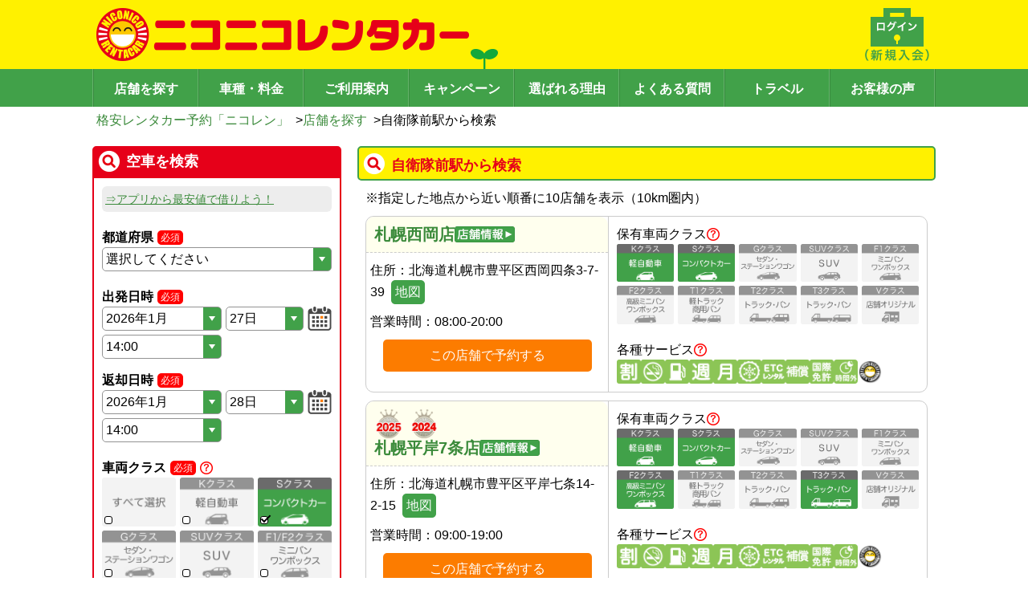

--- FILE ---
content_type: text/html; charset=utf-8
request_url: https://www.google.com/recaptcha/api2/anchor?ar=1&k=6Ldsp7srAAAAALK77jhT7sjOgUmf1bc6maLMcLfO&co=aHR0cHM6Ly93d3cuMjUyNXIuY29tOjQ0Mw..&hl=en&v=N67nZn4AqZkNcbeMu4prBgzg&size=invisible&anchor-ms=20000&execute-ms=30000&cb=eubusyypg4tm
body_size: 48865
content:
<!DOCTYPE HTML><html dir="ltr" lang="en"><head><meta http-equiv="Content-Type" content="text/html; charset=UTF-8">
<meta http-equiv="X-UA-Compatible" content="IE=edge">
<title>reCAPTCHA</title>
<style type="text/css">
/* cyrillic-ext */
@font-face {
  font-family: 'Roboto';
  font-style: normal;
  font-weight: 400;
  font-stretch: 100%;
  src: url(//fonts.gstatic.com/s/roboto/v48/KFO7CnqEu92Fr1ME7kSn66aGLdTylUAMa3GUBHMdazTgWw.woff2) format('woff2');
  unicode-range: U+0460-052F, U+1C80-1C8A, U+20B4, U+2DE0-2DFF, U+A640-A69F, U+FE2E-FE2F;
}
/* cyrillic */
@font-face {
  font-family: 'Roboto';
  font-style: normal;
  font-weight: 400;
  font-stretch: 100%;
  src: url(//fonts.gstatic.com/s/roboto/v48/KFO7CnqEu92Fr1ME7kSn66aGLdTylUAMa3iUBHMdazTgWw.woff2) format('woff2');
  unicode-range: U+0301, U+0400-045F, U+0490-0491, U+04B0-04B1, U+2116;
}
/* greek-ext */
@font-face {
  font-family: 'Roboto';
  font-style: normal;
  font-weight: 400;
  font-stretch: 100%;
  src: url(//fonts.gstatic.com/s/roboto/v48/KFO7CnqEu92Fr1ME7kSn66aGLdTylUAMa3CUBHMdazTgWw.woff2) format('woff2');
  unicode-range: U+1F00-1FFF;
}
/* greek */
@font-face {
  font-family: 'Roboto';
  font-style: normal;
  font-weight: 400;
  font-stretch: 100%;
  src: url(//fonts.gstatic.com/s/roboto/v48/KFO7CnqEu92Fr1ME7kSn66aGLdTylUAMa3-UBHMdazTgWw.woff2) format('woff2');
  unicode-range: U+0370-0377, U+037A-037F, U+0384-038A, U+038C, U+038E-03A1, U+03A3-03FF;
}
/* math */
@font-face {
  font-family: 'Roboto';
  font-style: normal;
  font-weight: 400;
  font-stretch: 100%;
  src: url(//fonts.gstatic.com/s/roboto/v48/KFO7CnqEu92Fr1ME7kSn66aGLdTylUAMawCUBHMdazTgWw.woff2) format('woff2');
  unicode-range: U+0302-0303, U+0305, U+0307-0308, U+0310, U+0312, U+0315, U+031A, U+0326-0327, U+032C, U+032F-0330, U+0332-0333, U+0338, U+033A, U+0346, U+034D, U+0391-03A1, U+03A3-03A9, U+03B1-03C9, U+03D1, U+03D5-03D6, U+03F0-03F1, U+03F4-03F5, U+2016-2017, U+2034-2038, U+203C, U+2040, U+2043, U+2047, U+2050, U+2057, U+205F, U+2070-2071, U+2074-208E, U+2090-209C, U+20D0-20DC, U+20E1, U+20E5-20EF, U+2100-2112, U+2114-2115, U+2117-2121, U+2123-214F, U+2190, U+2192, U+2194-21AE, U+21B0-21E5, U+21F1-21F2, U+21F4-2211, U+2213-2214, U+2216-22FF, U+2308-230B, U+2310, U+2319, U+231C-2321, U+2336-237A, U+237C, U+2395, U+239B-23B7, U+23D0, U+23DC-23E1, U+2474-2475, U+25AF, U+25B3, U+25B7, U+25BD, U+25C1, U+25CA, U+25CC, U+25FB, U+266D-266F, U+27C0-27FF, U+2900-2AFF, U+2B0E-2B11, U+2B30-2B4C, U+2BFE, U+3030, U+FF5B, U+FF5D, U+1D400-1D7FF, U+1EE00-1EEFF;
}
/* symbols */
@font-face {
  font-family: 'Roboto';
  font-style: normal;
  font-weight: 400;
  font-stretch: 100%;
  src: url(//fonts.gstatic.com/s/roboto/v48/KFO7CnqEu92Fr1ME7kSn66aGLdTylUAMaxKUBHMdazTgWw.woff2) format('woff2');
  unicode-range: U+0001-000C, U+000E-001F, U+007F-009F, U+20DD-20E0, U+20E2-20E4, U+2150-218F, U+2190, U+2192, U+2194-2199, U+21AF, U+21E6-21F0, U+21F3, U+2218-2219, U+2299, U+22C4-22C6, U+2300-243F, U+2440-244A, U+2460-24FF, U+25A0-27BF, U+2800-28FF, U+2921-2922, U+2981, U+29BF, U+29EB, U+2B00-2BFF, U+4DC0-4DFF, U+FFF9-FFFB, U+10140-1018E, U+10190-1019C, U+101A0, U+101D0-101FD, U+102E0-102FB, U+10E60-10E7E, U+1D2C0-1D2D3, U+1D2E0-1D37F, U+1F000-1F0FF, U+1F100-1F1AD, U+1F1E6-1F1FF, U+1F30D-1F30F, U+1F315, U+1F31C, U+1F31E, U+1F320-1F32C, U+1F336, U+1F378, U+1F37D, U+1F382, U+1F393-1F39F, U+1F3A7-1F3A8, U+1F3AC-1F3AF, U+1F3C2, U+1F3C4-1F3C6, U+1F3CA-1F3CE, U+1F3D4-1F3E0, U+1F3ED, U+1F3F1-1F3F3, U+1F3F5-1F3F7, U+1F408, U+1F415, U+1F41F, U+1F426, U+1F43F, U+1F441-1F442, U+1F444, U+1F446-1F449, U+1F44C-1F44E, U+1F453, U+1F46A, U+1F47D, U+1F4A3, U+1F4B0, U+1F4B3, U+1F4B9, U+1F4BB, U+1F4BF, U+1F4C8-1F4CB, U+1F4D6, U+1F4DA, U+1F4DF, U+1F4E3-1F4E6, U+1F4EA-1F4ED, U+1F4F7, U+1F4F9-1F4FB, U+1F4FD-1F4FE, U+1F503, U+1F507-1F50B, U+1F50D, U+1F512-1F513, U+1F53E-1F54A, U+1F54F-1F5FA, U+1F610, U+1F650-1F67F, U+1F687, U+1F68D, U+1F691, U+1F694, U+1F698, U+1F6AD, U+1F6B2, U+1F6B9-1F6BA, U+1F6BC, U+1F6C6-1F6CF, U+1F6D3-1F6D7, U+1F6E0-1F6EA, U+1F6F0-1F6F3, U+1F6F7-1F6FC, U+1F700-1F7FF, U+1F800-1F80B, U+1F810-1F847, U+1F850-1F859, U+1F860-1F887, U+1F890-1F8AD, U+1F8B0-1F8BB, U+1F8C0-1F8C1, U+1F900-1F90B, U+1F93B, U+1F946, U+1F984, U+1F996, U+1F9E9, U+1FA00-1FA6F, U+1FA70-1FA7C, U+1FA80-1FA89, U+1FA8F-1FAC6, U+1FACE-1FADC, U+1FADF-1FAE9, U+1FAF0-1FAF8, U+1FB00-1FBFF;
}
/* vietnamese */
@font-face {
  font-family: 'Roboto';
  font-style: normal;
  font-weight: 400;
  font-stretch: 100%;
  src: url(//fonts.gstatic.com/s/roboto/v48/KFO7CnqEu92Fr1ME7kSn66aGLdTylUAMa3OUBHMdazTgWw.woff2) format('woff2');
  unicode-range: U+0102-0103, U+0110-0111, U+0128-0129, U+0168-0169, U+01A0-01A1, U+01AF-01B0, U+0300-0301, U+0303-0304, U+0308-0309, U+0323, U+0329, U+1EA0-1EF9, U+20AB;
}
/* latin-ext */
@font-face {
  font-family: 'Roboto';
  font-style: normal;
  font-weight: 400;
  font-stretch: 100%;
  src: url(//fonts.gstatic.com/s/roboto/v48/KFO7CnqEu92Fr1ME7kSn66aGLdTylUAMa3KUBHMdazTgWw.woff2) format('woff2');
  unicode-range: U+0100-02BA, U+02BD-02C5, U+02C7-02CC, U+02CE-02D7, U+02DD-02FF, U+0304, U+0308, U+0329, U+1D00-1DBF, U+1E00-1E9F, U+1EF2-1EFF, U+2020, U+20A0-20AB, U+20AD-20C0, U+2113, U+2C60-2C7F, U+A720-A7FF;
}
/* latin */
@font-face {
  font-family: 'Roboto';
  font-style: normal;
  font-weight: 400;
  font-stretch: 100%;
  src: url(//fonts.gstatic.com/s/roboto/v48/KFO7CnqEu92Fr1ME7kSn66aGLdTylUAMa3yUBHMdazQ.woff2) format('woff2');
  unicode-range: U+0000-00FF, U+0131, U+0152-0153, U+02BB-02BC, U+02C6, U+02DA, U+02DC, U+0304, U+0308, U+0329, U+2000-206F, U+20AC, U+2122, U+2191, U+2193, U+2212, U+2215, U+FEFF, U+FFFD;
}
/* cyrillic-ext */
@font-face {
  font-family: 'Roboto';
  font-style: normal;
  font-weight: 500;
  font-stretch: 100%;
  src: url(//fonts.gstatic.com/s/roboto/v48/KFO7CnqEu92Fr1ME7kSn66aGLdTylUAMa3GUBHMdazTgWw.woff2) format('woff2');
  unicode-range: U+0460-052F, U+1C80-1C8A, U+20B4, U+2DE0-2DFF, U+A640-A69F, U+FE2E-FE2F;
}
/* cyrillic */
@font-face {
  font-family: 'Roboto';
  font-style: normal;
  font-weight: 500;
  font-stretch: 100%;
  src: url(//fonts.gstatic.com/s/roboto/v48/KFO7CnqEu92Fr1ME7kSn66aGLdTylUAMa3iUBHMdazTgWw.woff2) format('woff2');
  unicode-range: U+0301, U+0400-045F, U+0490-0491, U+04B0-04B1, U+2116;
}
/* greek-ext */
@font-face {
  font-family: 'Roboto';
  font-style: normal;
  font-weight: 500;
  font-stretch: 100%;
  src: url(//fonts.gstatic.com/s/roboto/v48/KFO7CnqEu92Fr1ME7kSn66aGLdTylUAMa3CUBHMdazTgWw.woff2) format('woff2');
  unicode-range: U+1F00-1FFF;
}
/* greek */
@font-face {
  font-family: 'Roboto';
  font-style: normal;
  font-weight: 500;
  font-stretch: 100%;
  src: url(//fonts.gstatic.com/s/roboto/v48/KFO7CnqEu92Fr1ME7kSn66aGLdTylUAMa3-UBHMdazTgWw.woff2) format('woff2');
  unicode-range: U+0370-0377, U+037A-037F, U+0384-038A, U+038C, U+038E-03A1, U+03A3-03FF;
}
/* math */
@font-face {
  font-family: 'Roboto';
  font-style: normal;
  font-weight: 500;
  font-stretch: 100%;
  src: url(//fonts.gstatic.com/s/roboto/v48/KFO7CnqEu92Fr1ME7kSn66aGLdTylUAMawCUBHMdazTgWw.woff2) format('woff2');
  unicode-range: U+0302-0303, U+0305, U+0307-0308, U+0310, U+0312, U+0315, U+031A, U+0326-0327, U+032C, U+032F-0330, U+0332-0333, U+0338, U+033A, U+0346, U+034D, U+0391-03A1, U+03A3-03A9, U+03B1-03C9, U+03D1, U+03D5-03D6, U+03F0-03F1, U+03F4-03F5, U+2016-2017, U+2034-2038, U+203C, U+2040, U+2043, U+2047, U+2050, U+2057, U+205F, U+2070-2071, U+2074-208E, U+2090-209C, U+20D0-20DC, U+20E1, U+20E5-20EF, U+2100-2112, U+2114-2115, U+2117-2121, U+2123-214F, U+2190, U+2192, U+2194-21AE, U+21B0-21E5, U+21F1-21F2, U+21F4-2211, U+2213-2214, U+2216-22FF, U+2308-230B, U+2310, U+2319, U+231C-2321, U+2336-237A, U+237C, U+2395, U+239B-23B7, U+23D0, U+23DC-23E1, U+2474-2475, U+25AF, U+25B3, U+25B7, U+25BD, U+25C1, U+25CA, U+25CC, U+25FB, U+266D-266F, U+27C0-27FF, U+2900-2AFF, U+2B0E-2B11, U+2B30-2B4C, U+2BFE, U+3030, U+FF5B, U+FF5D, U+1D400-1D7FF, U+1EE00-1EEFF;
}
/* symbols */
@font-face {
  font-family: 'Roboto';
  font-style: normal;
  font-weight: 500;
  font-stretch: 100%;
  src: url(//fonts.gstatic.com/s/roboto/v48/KFO7CnqEu92Fr1ME7kSn66aGLdTylUAMaxKUBHMdazTgWw.woff2) format('woff2');
  unicode-range: U+0001-000C, U+000E-001F, U+007F-009F, U+20DD-20E0, U+20E2-20E4, U+2150-218F, U+2190, U+2192, U+2194-2199, U+21AF, U+21E6-21F0, U+21F3, U+2218-2219, U+2299, U+22C4-22C6, U+2300-243F, U+2440-244A, U+2460-24FF, U+25A0-27BF, U+2800-28FF, U+2921-2922, U+2981, U+29BF, U+29EB, U+2B00-2BFF, U+4DC0-4DFF, U+FFF9-FFFB, U+10140-1018E, U+10190-1019C, U+101A0, U+101D0-101FD, U+102E0-102FB, U+10E60-10E7E, U+1D2C0-1D2D3, U+1D2E0-1D37F, U+1F000-1F0FF, U+1F100-1F1AD, U+1F1E6-1F1FF, U+1F30D-1F30F, U+1F315, U+1F31C, U+1F31E, U+1F320-1F32C, U+1F336, U+1F378, U+1F37D, U+1F382, U+1F393-1F39F, U+1F3A7-1F3A8, U+1F3AC-1F3AF, U+1F3C2, U+1F3C4-1F3C6, U+1F3CA-1F3CE, U+1F3D4-1F3E0, U+1F3ED, U+1F3F1-1F3F3, U+1F3F5-1F3F7, U+1F408, U+1F415, U+1F41F, U+1F426, U+1F43F, U+1F441-1F442, U+1F444, U+1F446-1F449, U+1F44C-1F44E, U+1F453, U+1F46A, U+1F47D, U+1F4A3, U+1F4B0, U+1F4B3, U+1F4B9, U+1F4BB, U+1F4BF, U+1F4C8-1F4CB, U+1F4D6, U+1F4DA, U+1F4DF, U+1F4E3-1F4E6, U+1F4EA-1F4ED, U+1F4F7, U+1F4F9-1F4FB, U+1F4FD-1F4FE, U+1F503, U+1F507-1F50B, U+1F50D, U+1F512-1F513, U+1F53E-1F54A, U+1F54F-1F5FA, U+1F610, U+1F650-1F67F, U+1F687, U+1F68D, U+1F691, U+1F694, U+1F698, U+1F6AD, U+1F6B2, U+1F6B9-1F6BA, U+1F6BC, U+1F6C6-1F6CF, U+1F6D3-1F6D7, U+1F6E0-1F6EA, U+1F6F0-1F6F3, U+1F6F7-1F6FC, U+1F700-1F7FF, U+1F800-1F80B, U+1F810-1F847, U+1F850-1F859, U+1F860-1F887, U+1F890-1F8AD, U+1F8B0-1F8BB, U+1F8C0-1F8C1, U+1F900-1F90B, U+1F93B, U+1F946, U+1F984, U+1F996, U+1F9E9, U+1FA00-1FA6F, U+1FA70-1FA7C, U+1FA80-1FA89, U+1FA8F-1FAC6, U+1FACE-1FADC, U+1FADF-1FAE9, U+1FAF0-1FAF8, U+1FB00-1FBFF;
}
/* vietnamese */
@font-face {
  font-family: 'Roboto';
  font-style: normal;
  font-weight: 500;
  font-stretch: 100%;
  src: url(//fonts.gstatic.com/s/roboto/v48/KFO7CnqEu92Fr1ME7kSn66aGLdTylUAMa3OUBHMdazTgWw.woff2) format('woff2');
  unicode-range: U+0102-0103, U+0110-0111, U+0128-0129, U+0168-0169, U+01A0-01A1, U+01AF-01B0, U+0300-0301, U+0303-0304, U+0308-0309, U+0323, U+0329, U+1EA0-1EF9, U+20AB;
}
/* latin-ext */
@font-face {
  font-family: 'Roboto';
  font-style: normal;
  font-weight: 500;
  font-stretch: 100%;
  src: url(//fonts.gstatic.com/s/roboto/v48/KFO7CnqEu92Fr1ME7kSn66aGLdTylUAMa3KUBHMdazTgWw.woff2) format('woff2');
  unicode-range: U+0100-02BA, U+02BD-02C5, U+02C7-02CC, U+02CE-02D7, U+02DD-02FF, U+0304, U+0308, U+0329, U+1D00-1DBF, U+1E00-1E9F, U+1EF2-1EFF, U+2020, U+20A0-20AB, U+20AD-20C0, U+2113, U+2C60-2C7F, U+A720-A7FF;
}
/* latin */
@font-face {
  font-family: 'Roboto';
  font-style: normal;
  font-weight: 500;
  font-stretch: 100%;
  src: url(//fonts.gstatic.com/s/roboto/v48/KFO7CnqEu92Fr1ME7kSn66aGLdTylUAMa3yUBHMdazQ.woff2) format('woff2');
  unicode-range: U+0000-00FF, U+0131, U+0152-0153, U+02BB-02BC, U+02C6, U+02DA, U+02DC, U+0304, U+0308, U+0329, U+2000-206F, U+20AC, U+2122, U+2191, U+2193, U+2212, U+2215, U+FEFF, U+FFFD;
}
/* cyrillic-ext */
@font-face {
  font-family: 'Roboto';
  font-style: normal;
  font-weight: 900;
  font-stretch: 100%;
  src: url(//fonts.gstatic.com/s/roboto/v48/KFO7CnqEu92Fr1ME7kSn66aGLdTylUAMa3GUBHMdazTgWw.woff2) format('woff2');
  unicode-range: U+0460-052F, U+1C80-1C8A, U+20B4, U+2DE0-2DFF, U+A640-A69F, U+FE2E-FE2F;
}
/* cyrillic */
@font-face {
  font-family: 'Roboto';
  font-style: normal;
  font-weight: 900;
  font-stretch: 100%;
  src: url(//fonts.gstatic.com/s/roboto/v48/KFO7CnqEu92Fr1ME7kSn66aGLdTylUAMa3iUBHMdazTgWw.woff2) format('woff2');
  unicode-range: U+0301, U+0400-045F, U+0490-0491, U+04B0-04B1, U+2116;
}
/* greek-ext */
@font-face {
  font-family: 'Roboto';
  font-style: normal;
  font-weight: 900;
  font-stretch: 100%;
  src: url(//fonts.gstatic.com/s/roboto/v48/KFO7CnqEu92Fr1ME7kSn66aGLdTylUAMa3CUBHMdazTgWw.woff2) format('woff2');
  unicode-range: U+1F00-1FFF;
}
/* greek */
@font-face {
  font-family: 'Roboto';
  font-style: normal;
  font-weight: 900;
  font-stretch: 100%;
  src: url(//fonts.gstatic.com/s/roboto/v48/KFO7CnqEu92Fr1ME7kSn66aGLdTylUAMa3-UBHMdazTgWw.woff2) format('woff2');
  unicode-range: U+0370-0377, U+037A-037F, U+0384-038A, U+038C, U+038E-03A1, U+03A3-03FF;
}
/* math */
@font-face {
  font-family: 'Roboto';
  font-style: normal;
  font-weight: 900;
  font-stretch: 100%;
  src: url(//fonts.gstatic.com/s/roboto/v48/KFO7CnqEu92Fr1ME7kSn66aGLdTylUAMawCUBHMdazTgWw.woff2) format('woff2');
  unicode-range: U+0302-0303, U+0305, U+0307-0308, U+0310, U+0312, U+0315, U+031A, U+0326-0327, U+032C, U+032F-0330, U+0332-0333, U+0338, U+033A, U+0346, U+034D, U+0391-03A1, U+03A3-03A9, U+03B1-03C9, U+03D1, U+03D5-03D6, U+03F0-03F1, U+03F4-03F5, U+2016-2017, U+2034-2038, U+203C, U+2040, U+2043, U+2047, U+2050, U+2057, U+205F, U+2070-2071, U+2074-208E, U+2090-209C, U+20D0-20DC, U+20E1, U+20E5-20EF, U+2100-2112, U+2114-2115, U+2117-2121, U+2123-214F, U+2190, U+2192, U+2194-21AE, U+21B0-21E5, U+21F1-21F2, U+21F4-2211, U+2213-2214, U+2216-22FF, U+2308-230B, U+2310, U+2319, U+231C-2321, U+2336-237A, U+237C, U+2395, U+239B-23B7, U+23D0, U+23DC-23E1, U+2474-2475, U+25AF, U+25B3, U+25B7, U+25BD, U+25C1, U+25CA, U+25CC, U+25FB, U+266D-266F, U+27C0-27FF, U+2900-2AFF, U+2B0E-2B11, U+2B30-2B4C, U+2BFE, U+3030, U+FF5B, U+FF5D, U+1D400-1D7FF, U+1EE00-1EEFF;
}
/* symbols */
@font-face {
  font-family: 'Roboto';
  font-style: normal;
  font-weight: 900;
  font-stretch: 100%;
  src: url(//fonts.gstatic.com/s/roboto/v48/KFO7CnqEu92Fr1ME7kSn66aGLdTylUAMaxKUBHMdazTgWw.woff2) format('woff2');
  unicode-range: U+0001-000C, U+000E-001F, U+007F-009F, U+20DD-20E0, U+20E2-20E4, U+2150-218F, U+2190, U+2192, U+2194-2199, U+21AF, U+21E6-21F0, U+21F3, U+2218-2219, U+2299, U+22C4-22C6, U+2300-243F, U+2440-244A, U+2460-24FF, U+25A0-27BF, U+2800-28FF, U+2921-2922, U+2981, U+29BF, U+29EB, U+2B00-2BFF, U+4DC0-4DFF, U+FFF9-FFFB, U+10140-1018E, U+10190-1019C, U+101A0, U+101D0-101FD, U+102E0-102FB, U+10E60-10E7E, U+1D2C0-1D2D3, U+1D2E0-1D37F, U+1F000-1F0FF, U+1F100-1F1AD, U+1F1E6-1F1FF, U+1F30D-1F30F, U+1F315, U+1F31C, U+1F31E, U+1F320-1F32C, U+1F336, U+1F378, U+1F37D, U+1F382, U+1F393-1F39F, U+1F3A7-1F3A8, U+1F3AC-1F3AF, U+1F3C2, U+1F3C4-1F3C6, U+1F3CA-1F3CE, U+1F3D4-1F3E0, U+1F3ED, U+1F3F1-1F3F3, U+1F3F5-1F3F7, U+1F408, U+1F415, U+1F41F, U+1F426, U+1F43F, U+1F441-1F442, U+1F444, U+1F446-1F449, U+1F44C-1F44E, U+1F453, U+1F46A, U+1F47D, U+1F4A3, U+1F4B0, U+1F4B3, U+1F4B9, U+1F4BB, U+1F4BF, U+1F4C8-1F4CB, U+1F4D6, U+1F4DA, U+1F4DF, U+1F4E3-1F4E6, U+1F4EA-1F4ED, U+1F4F7, U+1F4F9-1F4FB, U+1F4FD-1F4FE, U+1F503, U+1F507-1F50B, U+1F50D, U+1F512-1F513, U+1F53E-1F54A, U+1F54F-1F5FA, U+1F610, U+1F650-1F67F, U+1F687, U+1F68D, U+1F691, U+1F694, U+1F698, U+1F6AD, U+1F6B2, U+1F6B9-1F6BA, U+1F6BC, U+1F6C6-1F6CF, U+1F6D3-1F6D7, U+1F6E0-1F6EA, U+1F6F0-1F6F3, U+1F6F7-1F6FC, U+1F700-1F7FF, U+1F800-1F80B, U+1F810-1F847, U+1F850-1F859, U+1F860-1F887, U+1F890-1F8AD, U+1F8B0-1F8BB, U+1F8C0-1F8C1, U+1F900-1F90B, U+1F93B, U+1F946, U+1F984, U+1F996, U+1F9E9, U+1FA00-1FA6F, U+1FA70-1FA7C, U+1FA80-1FA89, U+1FA8F-1FAC6, U+1FACE-1FADC, U+1FADF-1FAE9, U+1FAF0-1FAF8, U+1FB00-1FBFF;
}
/* vietnamese */
@font-face {
  font-family: 'Roboto';
  font-style: normal;
  font-weight: 900;
  font-stretch: 100%;
  src: url(//fonts.gstatic.com/s/roboto/v48/KFO7CnqEu92Fr1ME7kSn66aGLdTylUAMa3OUBHMdazTgWw.woff2) format('woff2');
  unicode-range: U+0102-0103, U+0110-0111, U+0128-0129, U+0168-0169, U+01A0-01A1, U+01AF-01B0, U+0300-0301, U+0303-0304, U+0308-0309, U+0323, U+0329, U+1EA0-1EF9, U+20AB;
}
/* latin-ext */
@font-face {
  font-family: 'Roboto';
  font-style: normal;
  font-weight: 900;
  font-stretch: 100%;
  src: url(//fonts.gstatic.com/s/roboto/v48/KFO7CnqEu92Fr1ME7kSn66aGLdTylUAMa3KUBHMdazTgWw.woff2) format('woff2');
  unicode-range: U+0100-02BA, U+02BD-02C5, U+02C7-02CC, U+02CE-02D7, U+02DD-02FF, U+0304, U+0308, U+0329, U+1D00-1DBF, U+1E00-1E9F, U+1EF2-1EFF, U+2020, U+20A0-20AB, U+20AD-20C0, U+2113, U+2C60-2C7F, U+A720-A7FF;
}
/* latin */
@font-face {
  font-family: 'Roboto';
  font-style: normal;
  font-weight: 900;
  font-stretch: 100%;
  src: url(//fonts.gstatic.com/s/roboto/v48/KFO7CnqEu92Fr1ME7kSn66aGLdTylUAMa3yUBHMdazQ.woff2) format('woff2');
  unicode-range: U+0000-00FF, U+0131, U+0152-0153, U+02BB-02BC, U+02C6, U+02DA, U+02DC, U+0304, U+0308, U+0329, U+2000-206F, U+20AC, U+2122, U+2191, U+2193, U+2212, U+2215, U+FEFF, U+FFFD;
}

</style>
<link rel="stylesheet" type="text/css" href="https://www.gstatic.com/recaptcha/releases/N67nZn4AqZkNcbeMu4prBgzg/styles__ltr.css">
<script nonce="kUuCitWhWJIsnGlA1RDAFQ" type="text/javascript">window['__recaptcha_api'] = 'https://www.google.com/recaptcha/api2/';</script>
<script type="text/javascript" src="https://www.gstatic.com/recaptcha/releases/N67nZn4AqZkNcbeMu4prBgzg/recaptcha__en.js" nonce="kUuCitWhWJIsnGlA1RDAFQ">
      
    </script></head>
<body><div id="rc-anchor-alert" class="rc-anchor-alert"></div>
<input type="hidden" id="recaptcha-token" value="[base64]">
<script type="text/javascript" nonce="kUuCitWhWJIsnGlA1RDAFQ">
      recaptcha.anchor.Main.init("[\x22ainput\x22,[\x22bgdata\x22,\x22\x22,\[base64]/[base64]/[base64]/[base64]/[base64]/UltsKytdPUU6KEU8MjA0OD9SW2wrK109RT4+NnwxOTI6KChFJjY0NTEyKT09NTUyOTYmJk0rMTxjLmxlbmd0aCYmKGMuY2hhckNvZGVBdChNKzEpJjY0NTEyKT09NTYzMjA/[base64]/[base64]/[base64]/[base64]/[base64]/[base64]/[base64]\x22,\[base64]\\u003d\x22,\x22w5/Dv8KRV1nCosKqw7XDqTLChXrDlTLCjTcTwq3Cq8Kaw6rDlzcaLH1PwpxJTMKTwrYGwrPDpz7Dqw3DvV5IfjrCtsKIw6DDocOhbS7DhHLCpVHDuSDCscKyXsKsAMOZwpZCN8KCw5BwU8KZwrY/Z8Opw5JgRWRlfFjCpsOhHSDCijnDp0jDiB3DsG5vN8KEVAoNw43DqMKEw5Fuwo54DsOyUAnDpy7CsMKAw6hjYHfDjMOOwr4/csORwqrDqMKmYMOxwrHCgQY4wq7DlUl3GMOqwpnCu8OuIcKbC8Opw5YOd8Kpw4BTdcOiwqPDhR/CtcKeJX/CrsKpUMOFIcOHw57DnMOZcizDnsOfwoDCp8ORSMKiwqXDkMOow4l5wqkHExs5w69YRn4gQi/DokXDnMO4I8KNYsOWw7AvGsOpNMKqw5oGwq/CgsKmw7nDljbDt8OoaMKQfD97dwHDscOFHsOUw63DrMKKwpZ4w4rDkw40IUzChSY4f0QACEcBw74bOcOlwplYNBzCgCLDhcOdwp1xwqxyNsKBNVHDowYGbsK+QydGw5rCicO0d8KaZkFEw7tNCG/[base64]/CrsKIw4rDsR49TncTw4FzwqzDmMKSwrEVGMOzwrTDng9IwqrCi1XDjivDjcKrw5oFwqgpXVBowqZhIMKPwpIScWXCoC/CjHR2w6trwpdrKFrDpxDDr8KDwoBoC8Ogwq/CtMOYSzgNw4tKcBMaw4YKNMKGw5Rmwo5uwog3WsKNKsKwwrBpeiBHNHfCsjJXB3fDuMKnDcKnMcOtGcKCC2QEw5wTUzXDnHzCt8Ojwq7DhsOIwrFXMnfDmsOgJm/[base64]/cWFWwq7DkgFPw73DscKrMQTDpMK6wrQkPlPCjCJLw7gXwqHChlo4ZsOpbk57w6oMAcKFwrEIwr9QRcOQQMKuwrdSJTLDiWLCn8KKL8KrOMKqDsKww73CtsKEwqYjw5PDl0ghw6LDjATCnEBhw6k9C8KTLA/CjsO6wq7Dr8OCR8K+B8KfSXUGw55QwpIhNcOjw6jDo0nCvwN3PsKsEMKLwrLDqcKgwqHCnsOOwrbCnMKkRMOsEg4XGcK8fUvCl8Ojw7kiTBw3VVbDqsK4w6PDrW19w4pow4A3SibCosOWw5TCqMK/[base64]/w617wrbCkMOeb0M3dMKGw7lPX8KFWG3DvcK5wpB3Z8O/w6XChhzCtCkGwqduwodxb8OCUMKCOC3DvXZ/M8KIw4jDlsObw4fDpsKdwp3DoxTCsCLCqsK2wq3Dm8KrwqDCnjTDucKZCMKNQifDjMOowoPDvsOGw73Cp8O3wqsvQ8OLwqpkZwB1wrFwwp5eOMKCwrLCqlnDicKzwpXCocO6EQJtw5Y2w6LCtMO2wrluDsKYHAPDp8ObwqXDt8OZwpTCgX7DuB7CmMKDwpHDusO/w5gdw7BNY8OZwpkCw5FaWcOEw6MJfMKnwphMasOaw7Zow6ZnwpLCtwzCrEnCmG/ChMK8B8OFw7MLwrnDr8OlVMKeIi9UDcKreU1sLMKgZcKWVMOVbsKBwp3DhTbDu8KDw5rCniTCuCRAKmPCiTQSw4Fkw64/wrrCjAzDjk3DsMKOM8OpwqpWw73Dq8K7w5rDqmNEYMOsHsKiw7LCncOCKQBLBlvCiFAIwrjDklx/w7DCj0vCuHpxw5MdGmrCrcOYwqIow4XDikFPDMKlK8KtJsKUWi95PcKHXsOKw65vcDvDo03CvcK+b3JtOAdlwqATC8KPw5Bbw6zCt3hvw6LDnAXDssOyw6DDhTvDvjjDoTtDwrbDgzwIRMO8HnDCoxTDisKpw5wQPjN/w6sfCcOeWsKrK1wpDh/Cs1nCisKoF8OKFsO7YmPCh8Ona8O1fGDCvi/[base64]/TS9/wpUzRMOjw43CtMK1wrnCncOAGGp7KwR7CUEZwoDDjlFhfsOywpxewrRlGMOQG8KvDMOUw47DlsKZdMO+wonCnMOzw4IAwpJgw5oyE8O0UC1Qw6XDrMOAwrbDgsOAwqvDvC7Ck1/CmsKWwppow4jDjMOBbMK3wq5Bf8Olw7nChCUwK8KYwoQBwqgZwrPDmMKJwplMLcKiXsKmwonDtyXCtGfDhnF1RCIpJHLChcKUDcO1H3xjN07ClTJ+CX0Ew60/I27DpjcbLwbCpjRYwp50wqdHOMOIPsO8wqbDi8OMb8KCw4M8TSgzI8KzwqXDrcOgwogHw5Q9w7TDgMKwFcOawpkTacK9wqwcw5DCr8Ofw5BxDcKbLMO2RMOMw4RTw5JXw4ljw4bCogc2w5HCgcKtw7BzKcK/NAPCscOPWTHCtwfDmMOBwrXCsXY3wqzDgsODXMKpSMOiwqAUQFVnw7/DusO1wrhKNmzDrsKIw47Cvn4TwqPDmsKiUA/Cr8OZUmnDq8OtKGXCg3Euw6XCtDzDgDZewr5gPcK8OEJjw4fCj8KPw47DlsKLw6vDqXlLP8KZw4rCqMKdMFNlw5vDqmtgw4bDmmlRw5nDksKEM2HDhk/Cq8KZPUFBw6PCm8OWw5ATwrnCnMO8wqRRw6jCssOEN193TwZ2CsKAw6nDj0dow7oTM23DtMOtRsOOC8OfdQZqwoXDtRxQw7bCoR/DscOkw5ENYsO/wo5SScKTccKZw60zw6DDtcOWXDHClcOcw7XDrcOsw6vCpsKYc2AdwqU6C0XDjsKFwpHCnsOBw7DCg8OOwrHCkwrDlGYTw6/[base64]/Dn8KBFMK0asKSM8OwXMOsJjM0wp4Qw5JPGMOLAcOuLhoNwqzCrMKSwq7DtC16w4Quw5/[base64]/[base64]/Ch0dLDMKjwrlxwpPDkMO/w63Di09Vw5LCscK0wopNwpZkIMOPw7fCkcKEMsKNFMK2w77CuMK0w7RVw7jCnsKbw41UXMKqa8ORe8OHw4zCrWvCs8OzLAbDvF/DpVI8wo7CsMKhFcKowoMFw5sHNH9Iw4wcC8KfwpEZEEESwrU1wpLDpl/Cl8KxEGkSw4HDtDtmIcKwwpjDusOAwprCoX7DssOAbzdcwrHDsm14Y8OZwoVEwrvCpsOyw6F5w6hcwprCshVmMT3Dk8OPESpRw63CvMOsEBl/wpXCsVvCkwwubgvCrVQHORjCjVPCgB92IHfDlMOAwq3CnTLChEYLQcOWw7o4EcOKwolxw7jCuMKAaxR3wpHDsHLDhQ/Cl0jCmTp3asKIHMKWw6gKw4HCnxtywq3Ds8OSw6LCm3bCqEhRYyfClMOIwqVaIWwTBsKXw6LCvmfDjBlzQC3Dr8Ktw7fCjMO3YsOcw7rCkDZzw6hGY3sbI33DlcOecsKAw4BUw4HCoDLDtW/DhG1QWcKmSWQianxeW8KALcOZw5DCvQbCh8KLw4xHwqjDtwLDq8O9SsOhA8OqKFJOUlAdwq8VdiHCmsK5cDUXw4rDjSFkfMObIn/CjArCt2EhG8K1Hw3DncOKwpPCuXYRwobDhjdpG8OtD0cbcnfCjMKBwrJCUyLDssOFw6/[base64]/w79Yc3/[base64]/[base64]/CrMKAwoHDviFyw4zDk8OKUSIRacObJjjCpg7Ciz7CpcKDXsK3wobCmcO/UgrClcKpw68lAMKaw4rDtHjDpMK1K1rDvkXCvSnDvE3Du8Ogw7INw67CsmvDhGlAwrJYwodFKsKHfsOtw75qw7sqwrDCi3HDoE4Pw6nDny/CkE7DtBQZwrjDl8KSw7lFcz/DvjbCjMOEw5A9w5bDvsKKwoXCsW3CicOxwpXDksOFw5kQLT7CpXbDpx82A0PDuUkVw5Igw5PChlfCv3/CnsKBwqTCiiQVwrTCvsKJwpY+GsOFwrJRN03Dnlw7ZMKSw7FXw6DCrcO/woTCvsOWJyLDjcKRwovCkDnDnsKfOcKew5XCvMK6wrjCtzgXEcOhb35ew79Hw7Rcw4gkw7hmw5LDgkwoNMO+w6hcw6FEN08hwonDqjvCv8K4w7TClx3Di8Ovw4PDksOMQVhQPg5gIUsdHsOIw4jCnsKdwqtvaHw/F8KCwrI0bXXDjkxZfmjDuCJPG0k3w5fDocKCUjt+w5A1w4Imw6fCjVDDvcOVSGPDhcO1wqV5wow3w6Y4w5/CnlEZMsKxOsKYw6YGwogiWsODEiwuGSbCpzLDusKLwrLCuiIGw4vCvmTCgMKRCA/DkcOfLcO5w4kSIkXComMIbUvDvsKnOsOSwowFwrdWCwtew5DCm8KzJ8Kfwp5Cw5XDscKfTcOhSXwJwqw/MsKKwq7ChEzDtsOjcMOqVkPDvF9aHMOWw40Qw4LChMKZI3QfGGRVwqQlwr8tCsKrw4oewovDgWBXwp/Dj0Jlwo/CoDZQTMOvw57DncKow63DnApKGWTClsOedhZJZMO9BRzCm1PCnMOpb3bCj2ocAXjDgT7CsMKEwqbCgMOzKjfDjSBIwr7CpgdDwq/Do8KWwoY/w7/DjglGBDbCscO6wrRXCMKdw7HDiHTDgMKEAh3Cr1NMwpXCrMKnwrwowqQGPcK9J2FddsKnwrkTSsO+U8Oxwo7CvsOww6/DkDpkH8KJS8KQXz3CoUpFwpsxw5UDQMOCw6HCmj7CpT9tFMKLFsKBwpg3SnAHPw8Sf8KiwrDCtSHDqMKOwpLCpy8BBzI/XUlAw7UVw4TDplp1wobDjUnCrw/DhcOJG8KjRcKnwoh8SCLDqcKsEVbDusODwp3DvU3Dt18Ww7PCkQcYw4XDqRLCkMKVw6l8wpPClsOHwpd7w4AVwqVEwrQxbcOvV8ODZU/CosKwGXcdecK8w6Ipw6HDqW3CqDhcw77CpMKzwpJ0GMO3bXPCrsO4P8OsBh7ChETDkMKtfRgxLDbDl8O4VW/[base64]/DucOcDMOVHsOBBSR1woB7NcKfYmBBwo46w6Mzw4zDu8O6wrMiMwHDicKow6jDnB9CO0BfScKpBGPDmMKkwrJARMKkUG02PMOzc8OqwqM3X1IZEsKLYlzDq1nCjcK+w43DisOcXMO8woZSw7rDu8KRPyLCsMKpR8OgXyJ3asOxEEzCrzM2w4zDiHXDun/CqCPDvCTDnmgPwq/DgE/[base64]/DqFZuRMKLSW1kw5h9w5xXw75cwrJpaMOkJcOfTMOqcMOsN8OHw7jDtkjDokXCicKHwpzDhsKEbVTDlRECwozCtMOUwrDCkcKeEzo0wp9WwqjDuhkiBMOkw5nCiQkTwoFTw7AvWMOJwqHDn2kdUg9vPcKHL8OEwrM/[base64]/w67ClsOEXAxaEcOfRy/CvcKcYsOsbAjCmSAAw5DCscOPw5jDmsKKw4sAUcOAJDfDksOyw6Ygw5bDtxPCqcKfQsONJ8OvdsKkZG97w7pzA8OhDWHDh8OAY2DClWHDgBAyRsOfw5YhwpxIwqFyw7xKwrJGw7Z2FVQ/wqBVw6FOQRPCrMKFDMK7cMKHMcKpd8OfYH/Duyoyw4ljfgfDg8OkJmZWS8KtQxDCu8OUbcKRwpjDoMK/GVPDi8K7Ik/[base64]/w6bClsKfFcOKw6dVagTClMKZwqcjw4hwQMKbw7/DosOewrvCtcO+YXvDvyZfE3HDikVLUScce8OTw7AUfsKya8K4UsKKw69WR8KXwoIsK8KWV8KmY1QMw6fCtMKvfsOfDQ8PQ8KzV8OtwojDoCAcDFVkw615w5TClMOjw4F6PMKfXsKEwrFzw57DjcKOwrdhN8OkYsOyXC/DucK3wq84w55cFHpbTMK/[base64]/w5DCtCHCkm7CqMOAWsK3w7/[base64]/CuD7DtsKrLsKGGsOlwqfDlgTCjsO2c8OVwoDDkcKHAMO1wr5Fw4/[base64]/DlcKXGGxAwrYEw5zDn2hJwrbCnVU6Si/DqCgePMOqw5LCnn04DsO+bBMUDMO+IR4Hw7jCksK1KgvCmMKFwqHDnVMtwrTDpMKww6oNwqPCpMOFFcO8NnJWwqnDqCfDuFZpw7PCqwI/w4nDpcKgKnEYFsKyBiNIbinDv8KiesK0wqjDr8O8MH0dwoVFLsOeVsOYIsOcHMKkOcOzwr3Du8OOVSTCqRkdwp/CvMKoPsOew6Asw4LDuMOaKz1ub8O8w5rCqMOESAkxW8KtwrF4wrLDmTDCh8O4wodFVcONTsKgHMKpwpjDo8O7QEtaw5Z2w4g9wofCgnrCj8KADMONwr/DlikVw7Y4wrNIwpBSwozDkl3DvFfDoXtKw6nClcOmwoPDsX7Cu8O+w53DiXHCljrCnwTDkcOZc3bDhljDisOFwo7Ch8KcEcKxSMO6DsKAB8O+wpfDmsOzw4/Dih0GcRwlCEB6dsKZJMK6w6zDi8Ofw5xBwrHDnVw5HcKySTFFB8ODT0VMwqBuwrYtNMKMYsOyC8KEK8OKGcKiw5cWeGjDuMOLw78nZ8KKwoNwwo/CnHzCusOOwpLCqsKxw7bDq8OAw7wbwoxgJsOAw4ZlKxvDv8Ole8K7woFWw6HCrG3CjsKpwpTDnQTCqcKWQjwQw6XCgT4jXwdTRQ1gLjB8w7zDgltpJcO+XsKvKRoAIcK0w5nDn29oSGjDiSF6R10NA33DvyPDllDCgDXCusKgHcO7T8KoCMKFFsOad0gDGyB/[base64]/wplzwqwrw7laD0bCoUAMwp3Cj8KPV8KSAjHCoMKgwr4Sw7nDoChnwq5HPxTCl1zCkB5Mw5EGwpRcw4BfclLCvcK7wqkeaxd+eQkeRnJdcsOWUwYTw7V+w57Ci8OWwphNMGx4w6M1Lg5xwpvDqcOCIlPDnkt3ScKMd3MrTMOvw4/[base64]/PAXCqsOHwq3Di8Ocw4DChcOYw7gUw7jCq8KNRsOrY8OXGQ3DmQ3CucKkRA/Dg8OJwpLDtcO2G1YWFFcCw41nwpFnw6hLwrt7BBDCikPDth/DmmIxd8OmCioXwpQswrvDuSLCtcOewoJNYMKdVQnDsxvCksKYbl7CrWHCsRYcfMKPBFEFG2LDqMOowpwPwqkwCsO/w6fChTrDncOewp9ywoXCqiPCpTUTdU/Ck11OQsO9PsKVJ8OEUMKxO8KZbEXDuMOiHcONw5zClsKWO8K1w6VCV2vCsV/DiznCtMOmw4ZVaGnCtjLCnnZIwosfw5V1w6dDTFdJwrsRM8OXw5lxwoFeOwLCusOsw7DDtcO9wo06SzrDnjQcRsOuYsOZw50QwqjCgMOLMsODw6vDkXjCuzHCjk/CnnLDmMKkMlXDuwd3PHLCusODwoDDucOmwqfCoMOWw5zDmChGewFAwoXDqDVtSHMEOVowecONwq3CiBc3wrvDmW5mwptEacKcEMOqwrDCmsO5XjTDnMK9EgAZwpbDk8OpBggzw7pXTcOcwqjDtcOUwpk0w7Z6w57Dh8KhKcOkOUAUNMOMwpghwrHCq8KMXMOOwp/DmH3DssK7YMKJY8Kdw7taw7XDixZ6w6zDtsOqw7bDkxvCgsKja8KoJkJOGxEqd1lFw7B3ccKnPsOww6rCqsOQwrDDlhfDrsOtCm7CvgHCocOawoE3Jjk9wotCw7J6wojCscO7w4jDiMKXXcOsUCcGw51Twohzwq1Ow7rCmsO/LiHCnMKWSF/Cow7CtzzDo8OXwp7ChMOhVsKyF8O1w4QxbMORIcKYw70cfXzDtH/DnMO5w5jDtX0aHsKhw71FRT0MHGBrw5LDqE/DoCZzFVLCsgHCmcKuw6jChsODw4zChztwwrvDmXfDl8OKw6bCunVrw71iBsO2w5TDlHcIwozCt8KPw5JDw4TCvWbDtA7Cq2PCp8KcwrHDtCfCl8KRUcOBGxbDgMO0G8K/L2BLS8OmccONwovDmcK3cMKhwrbDgcK5V8Ovw6d+wpHCi8K0w7IiPXDCi8Okw6FYXcOqUV3Dm8OeXS3CgAwHd8OZXEbDhAoaJcKkEMOAQ8KtXGESUQlcw4XCjkUMwqc4AMOBw6vCvMOBw7R8w7JLw4PCl8KTO8OPw6xnciTDi8K1OsOUwrdKw5cAw4DCt8K3wrc/wqvCvsKuw49Ew6HDnMKcwpLCosKGw7MGDF3DqcOEGcOYwpvDvUB3wo7DgVFYw5Y9w4YCCsKYw7A4w5Rcw7bCtjJmwonDncO9d2fCnj1WMW8Ww5IMMMKmcFcRw5NgwrvDscOFd8OBW8ORbUPDrcOvSG/[base64]/[base64]/IMOrPcKnwqbDj2gEHivDlQRTOcO7CcKSwr5VHyLDl8O4BnoyRwomHyRvA8K2J03Dsi/CqEAuwoLDkFd8w598wrjCinrCjR99CzrDqcOwRDzDqncHw5vDmA/CmsORfsKyK0Bbw5LDnWrCklJdw73Cg8OJK8KJJMOVwovDicOfU2N6a23Ch8OoQDXDm8ObMcKlV8OQbyPCvBpdwqnDhS3Cs1/[base64]/DhVdHEH7CtcKXeEpJw7vCjMKCS05IbcKxS3HDs8KjbkXDhMKJw5x6EGd1VMOiM8KUQ1NLbHrDvHHDgXkqw7rCk8KXwq18CBvChUwGMcKvw6/CmQnCi1bCrsKGdsKgwpQeDcKMOjZ3w6d4DMOjBRpCwpnDv21hOlYFwqzDpH99wpk7w4tDcQMADcK6w7Nrwp50W8Kyw7AnGsKrAsKVFgzDj8OmRwYRw4LCh8OgIwkqHG/[base64]/CnMKSPsOUw4cWwqfDrw/DiMKbXzQGZ8O6bsK0eGrClMO6Jh9bNMOkwq4KEknDoAZiwq8hX8KUEnUvw43DsVDDm8O7woBKMMOXwrPCinwCw5xLS8O+Gz7CkVvDgVc9aAPChMORw5LDkyIoZntUEcKGwqc2wql+w5XDkEcNJB/CrBfDmcKQZRDCt8OdwoYzwosUw5c/w5pgfMK0N1x/SsO8w7bCkmkZw4HDj8OowqRlLsK8DsOyw64+wo7CjxPCnMKEw43Co8OQwrk/w7nDlsKkSEZdw4HCisKrw5Y3DMKIST5Dw5cpcE/DhcONw4ADecOpcQF7wqfCrX9EWGx2JMObwqfCq3VGw6BrU8OjJ8K/[base64]/CrMK9w4jCmXtCZ8KtwrXCiMKGEsOtL8KtwrcQwpLCscKXOsKQf8KyN8K+S2PChRdww6bDpMK/w7vDhTLCrsO/[base64]/[base64]/bsO1w7bDoyHCkMKNHnAYE3jCuMKjYgM6OWRCIsKSw4DDtg7CsjnDgT0Jwok4wr/Dtl7CkTdSIsO+w67DtRjDnMKwH27CuDthw6vDiMONwrA6wrM2VsK8wpDDlMOMeTxpYm7DjTtTw48HwqReQsOPw6/DkMKLw58aw55zWQAIFEDCi8KWfgfDgcO+d8Kkfw/Ch8KpwpXDucO+JcOvwrxZVCYNw7bCu8KZBw7CqcKhw5bCpcOKwrQsN8KSVkwBNWJXUcOGbMOGNMOfdgTDthnDrsKzw4t+ax/DkMOtw5PDsRhfd8ONw6RWw7RMwq4GwqHCjyYRZWXCjUzDj8OYHMOlwpdSw5DDhsKuwpHDkMOgM35kGivDilsrw43DpSk9FsO1AsK2w5fDssOXwoLDs8KawpE2fcOzwpzCvcKBXMKnw7IjeMKlwrrCuMOOUcK3Dw/Cky7DscOuw4gfX0MzWcKXw6PCvcOdwphLw6FLw5cgwqldwqMvw48TIMKcEBwdwrPChcOOwqTCnMKGJj0iworChsO3w5xAXwjCp8Ovwp0wdMKTd1pSDcKmDjltwoBTPMOwXBILIMKbwrkCbsKFQTHDrEY4wrMgwq/Dl8Kjw4bDnEPCs8KRYMKkwrzClcKvXADDmsKFwqzCjzPCsX0hw7DDiSQAw5tTOzLCicKAwoDDg1HDkl3CnMKUwptCw6APw5s3wqcbwpbChBkcNcOhdsOFw6PCuiFRw6RCwpIjJsK9wrrCim/CisKdGsKjfsKMwp7CjGHDrw1hwq/ClMOPwocewql2w4TDtsOSaV/DnUpSPGfCtTHCmwXCtTd7OxzCtcODBjlQwrHCrV3DjsOQA8KXMmdmd8OFWMKcw7rDpi7ChMKeDsO3w7LCpsKWw4pcD3DClcKDw695w4bDgcO/McKLYMKUwojCiMOfwp0vO8OtYMKASsO1wqMFw69Yb25AcQTCocKiD3/[base64]/[base64]/DvVhnwrHDqsOORMKtDsOdfy7CjMK6w6/Di8KEw7pFwodYNAfCuzzDvTZ/[base64]/CpsKzIAnDpCI5T8OaJsKZwrgIwoDCicOxKkZKf8KsRcObfcOfw4EywrHDmsO4Y8K/P8KuwopOZAA3w4MEwrU3WR8WQ1fCksK/NFfDkMKFw47CgA7Dq8O4wrvDmlNKTD4jwpbCr8OjGDoTw7cBb395CkXDiSp8w5DCjsO0BB8xe0NSw6bCox7CriTCocKmw4LDsF1Cw7tuw7wVP8Orw4HDnH9EwpooHGxFw5M3ccOEJQnCuQ85w61Dw6/[base64]/Sm1/[base64]/CiCjDpMK7M8KRw7HDg8Ocw6HDtsKNw67DqhoGP2wcHMO/RHXDvGrCtQZWZk1iD8OAw4DCjcK/ccKMwqsqDcKBRcK4w6UIw5UtWMKRw5QIw57Co0IMYnwUwp3CqHLDusKaFnbCuMKLwoI2wozDt1vDghtiw4sEHMKywpgmw44zcTfDjcKfw5Eiw6XDgS/CgSlQOlDCtcODNTxxwrQkwogpMhzDnwDDosOJw5o7wrPDq0Ykw7cCwpNfNF/CoMKHwoIkwqMXwqxyw7NJw587wrVHdC9lw5zCoR/DkMOewoHDpE19BsO3w7rCmMKzKVJLID7CicOAYjnDh8KoScOwwqfDuhR8HsOmwqANNsO3w4ByT8KSD8KQU3ZrwqjDrsOnw6/CpWohwoJ5wpXClh3DnMKRYH1Bw6JTwrJIEiLDo8OYd0TDlzYJwpBsw7sXU8O/cS8Ww6jClsKyNsO6w71Dw5ZXchceYBbDiVkMLsK0ZjnDusOmfsKBfQ8PMcOgCMObw43DvCvChsOPwpoVw5kbA0Vcw47ClysyGcOGwr0kw5PChMKbC0MHw6HDqS5Jwr/DvBRSGXXDs1PDgcO1DGtuw7HCuMOSw58sw7/[base64]/DiDARw5LCrcOiwpMHeMK+Gh4+JcKRPWLDpCLCnMO9aT4IfcKNWxs5wqJDPlbDml9PBnHCv8OUwqcET0DDuVfChn/DhSQkw7V7w6DDgsKewqXChcK0w5XDk2LCrcKHCWDCicOxesK5wqdhP8Kaa8O+w6kRw6opCTrDkAbDpGc4KcKvLHrCijjCuGxAWyRsw78lw6ZRwoE/w6XDoUPDusK4w4gqfsKnDULChg8qwr3DqMOlWCF7QsO4FcOkb23CpMKPNnFkw4s7YsOeaMKpO0xuOcOhwpfDk1hxwq4RwovCimXCnRvCiW4yXC3DucOuw6DDtMKlQhzCtsOPYzRsE1wtw7/Cm8KIRsOyPRjCscK3HRVgBz0Dw5g/ScKiwqbDhMODwqVvZcOEHU9LwqfCryUEb8KpwrzDnXI+QG1Hw63CgsKDMMOFwqrDpAxjIsKLdG/DrFjCmHkFw7UhKMO1XMKpw7jCvTfCng0YC8Oswp9naMOkw5/[base64]/DpRzDtB9qBkAowoo8wprClylgQMOkP8O+w6N1UQ1Qwpg7flfDhQ/Dh8KKw5TDj8Kow7ICwr51w4hZLsOGwrF1wr3Ds8KZw5dbw7XCpsOES8O4c8OGJMOBHAwIwrUyw7p/B8O/woQLUljDssO/AcONOgjDnsK6wrDDpS7CqcK9w78qwpEewph1w7DChQcDf8KPQU9TOsKew4EpBgQlw4bCtTTCiD8Rw5nDuUrDv3DCoFRHw5I0wqbCuU0LLX7DvEbCs8KRw7NPw5NsE8K0w4fDhVPDjMORwp1zw4zDisODw4zCgz/DrMKBw7gBD8OINyjCocOvw4x+KE0vw59Bb8OZwpzCq2zDu8KIw5XCrRXCu8OiL1PDqmbDoD/CszddPsKXOsOrXsKLXsK/[base64]/[base64]/Dq8K7wqBQfMOJBlBHw7JMwpLChcKqw6lwQSwWw7HDvsKsCMOnwrLDicOYw4t5wooVEwZlfh3ChMKGbmLDp8O3wonCmSDCgxDCpcKxO8KbwpJ9wq/DtCxXLAYGwq/CjAnDgsKhw5jCjGwsw60aw6BnVcOtwovCrsOaIsKVwqhTw6VRw58JVml6KgPCimDDokbDtsKlRMKuAyMVw7NpFsOccBJrw4HDosKdGGfCqMKIOk5LV8KaC8OYKG3Dp20Jw6VsMnTDkjUPGVrCp8K3D8OAwpjDnVcMw4Q/w4YewpnDgiUbwqjDm8OJw4dHwqrDg8KZw5EVXMOlwpbDmWJFRMKZb8K4XiUAw6VDVT/ChsOibMKKw5geaMKIXWrDjlPCo8K/wo7CnsOiwqZ2J8KfVsKkwo7DlMKlw7Nhw67DuRfCrMKpwpwiUS5CPxEPwr/CqsKBS8OHdMK2fxDCnyHDucOMw7hWwrAsCcKvTTNewrrCucKvZitdXRnDlsKdFnTDiRFiY8O/QcKYfAF/wrLDjsOYwpfDqzcEeMO5w47Cn8Kww6YNw5dPwrtwwqLCk8OJWsOiCsOWw74QwrAXAsK2d3Muw4zChRAdw7DCsA8cwr/ClHXCnk83w7rChcOXwrh6YAbDu8OOwpIhNsOWfcK+w5IlO8ODdmZ/aVXDhcOXXMOCFMOONhF/[base64]/Dt8KPw6HDg2rDpMKhwq/[base64]/Cn1MwD8KTwqhbM8OjwpMpwoLDvUjCu0EtwoPCgsKSw5TCg8KJKsODwrrCkcOiw6laScKOWg96w7XCjcOCwp7CtFUzWz8PDMOqL0LCqsOQWQ/DssOpw4rDpMKzwpvCtcO1F8Ktw6PCocOKR8KNcsK2woM2XV/CjmNvVsO7w6vDtsKqAMOCesO0w7obVEPCvA/DoTBDOx5xaXlgPkJVw74yw5UxwovCp8KRPsKZw7HDn1BzHHN6eMKUdzvDuMKWw6jDtsKaVWXClMOaBVTDqsKMLVrDvAxqwqvCj28zw6nDhjxEeSTDlcOQN28peHJ0w4rDtx1rBhphw4NDHcO1wpMnbcKuwos4w4kLTsOlwqvCpiQTwp/CtzTCosOLK0fCvsKWf8KMa8OHwpnDh8KmA0oqwo3DrSR2N8KJwpVNSDDDlhwrwphKbURWwqfCoUkEw7TCncOYWcOywqvCinDCvktnwo/CkwdMUWVtMUHClyciBsKPThnDrcKjwqxeSHJqwq9aw70xInfDt8KXSngXJ00DwqPCj8OeKCjChF3DskUaasOGC8KqwpEQw73CkcO3w5rDhMOrw69vQsK/[base64]/[base64]/Dh8OCWlTDq8OjfHbDvsKzwrDCjMOVw73Dt8KhfcOXJH/DvcKTS8KXw5YnSjnDr8Oow5EKI8Ktw4PDvRMVAMOKJ8KiwqPCjsKdDGXCg8KPGcK4w4nDvwTDmjfCr8OPHyYmwqbDksKOQTMdw4pqwrJ7PcOEwqhTaMKOwobDtATCvAsbNcKfw6LCt35vwrzChR8/[base64]/JsOxwr7Cvi/[base64]/wqsgw5HDssK7wq/CgVNdw44uw7nCrh/DtnhNBQsfEcOyw7rDv8OFK8K3f8OebsOYRjJ+fEdiP8Kpw7hzXgXCtsKTw6LCpVMdw4XClExgMMKqaRbDt8KvwpLDjcOAB1xlN8OfLmDDsxZow7HCpcKNdsKNw57CsljCoU3DhXnCjBPCtMO4w5jDg8KLw6oWworDlGLDmMK+IyBxw5wBwo/[base64]/CisOgCy/DjcK4woBbTgPCtsK7w4DDqMKnw6FKPgvCszfCm8K7YxJNFsOuAsK0w5fCs8K5GFAlwqIHw5bCpMKTdMKoecO5wpMgEifDmXgzT8O8w4hYw4HCoMOoCMKawonDsD9jADnDisKPw6LDqjvDh8OCOMKbC8OdUy/DlcOAwp/DncOowo/[base64]/CncK8cUHCn8OmfMO1wqLDtVXDqcORw6jClQBUwpsawr/CpMO9wqvCp0kRfD7DtELCuMKzKMOQY1YYN1cWcsKMwphdwp7Cpnosw7RVwoZFF0t7wqclGh/CmkPDmwNrwqhUw7/CrcKTesK7UB8bwrzCgMO3HRsmwosNw6srdjrDsMOdwoUVQcOZwoDDjT5HLMOEwrXDsH1TwroyVcOAWSnDkkHCmsOWw4gNwqzCtcO7wq/DosKkVGHClMK1woAdK8Ohw6/[base64]/[base64]/Cv8KPw6LClAjDnsKNw4jDuMOGwqhOw78tacKocHbCscK5woLCp1rCksO/w7nDhAMUH8OLw5LDm1TCsG7DjsOvKE3DokLCm8OyQWjCuEEwR8KowonDhQxtaQzCtsKSw4sXVV9owoTDlx/DlmlZN3E5w6LCuAExYGFQMgnCu0Fdw4HCv3PCuSrDgcKQworDmzESw7ZXKMOTw73DucKqwqvDt0Etw51Nw5LDosKyIWoPwobCrcOcwrvCtTrCk8OzBRxbwqFdVVJJw4/DnUwFw55Hwo9YZMKILlx9wocJMMO8w4xUHMK2wqLCpsOCwrBMw77ChcOJHMOHw7bDo8OmYMKRF8KMwoc0w53DrWJ4L2jDlxQdQwvDnMK6wpPDg8OjwrbCtcOrwr/CixVIw6jDg8Kvw5vDvixNNcO6RTYTfWHDgTDDmEDCrsKpUMOXTjMrI8Otw69AUcK8DcOqwrsfH8KJwr7Cs8KgwroGaWlmUk85w4TCiCFZFcKKZA7DrMOKYgvDgSfDi8OGw4INw4HDnsO7wo8KW8Kuw4chw4jCm0HCqMODw5cSacOZQx/DhsOOF1lKwrhuZ0bDoMKuw5vDscO6wrkEQsKGPn8qw7s/wrdqw57DlDgFN8Kjw6TDu8Ogw77CpsKUwovCtl8SwrvCrcOiw4V6LcKZwrBmwpXDhk3CmsKawqLCkX07w7VGw7rDoVHDq8O/wr0/fcKhwqXDsMKnKDLClTocwofCvjUAbsOqwodFQBzDgsOCfWTCt8KlTcK1LMKVGsK0HFzCmcOJwrrCgsKcw5bCrQRpw45Iwo5UwpMlEsKew6IGDF/CpsOjPVvCvhUNNyIFEVfDtMKiwpnCncKlwr/[base64]/w79XwpMhwo5XM8Oawp5Rd8KaSGoRw65Iw7fCrWLCmXsbciXCmVXCrCsWwqxMw7rDkmRJw7vDv8KHw7gQV1/DumPDrsOuMWLDk8OxwrVNIsOOwp7Cngc9w6wUwqrCjsOJwo4hw4lMEUnCvx4bw6B1wp/DhcOdDEPCh24YORnCk8OuwpoJw7bCnQbDnMKzw7PCmMObPF02w7EYw78hF8ONW8K3w5bCmcOtwqHCkMOQw40uS2/CuVNbLGZkw6Z5CcKcwqtNwpgRwoPCusKKMcKbDmLDhXHDgFHDv8KqOGdNw6DCjMObCF/DlGlFwq3CtMKPw5bDk3odwpMrGWPChcOiwoZcwrprwr04wqzCpgTDocOPfgfDn3cWLDHDkMKqw6zCiMKFNUp+w5/CsMOWwrx/[base64]/CqHdSTcOHOcKDGsOCVUrDgcOswpd+w5bDicOEwoLCvcOqwrfCkcOlwrDDjsKvw4YdT2heYEjCjcKSOXRwwowew6F2wp7CmxfCi8OiJyHCrCnCmxfCsnF7TgnCjBEAcilHwoM9w75hcyXDo8Kxw77DncOQEw1Yw7hAJMKCw7E/[base64]/CkcOKWsOiw7M3w5h2woglw4fCvSLCiFp7ZBpvYXbChzDDkFvDoDVAQMOLwo5Tw7fDllDCqcKWwrvDocKSTk/CrsKtw7k5wozCpcK7wq0HW8KTQ8O6woLCmsO3wrJNw64DAMKfwr7CmcOQLMKiw6g/MsKNwpZ+aSjDqC/CtsOEM8OVdMOxw6/[base64]/CmMOHP8KHDi1Sej/DiMOrw78VDcKFwqktQcKtw6NOB8OAJcOecsOSA8K8wqfDsjvDqsKLUkZxesOvw6d8wrnCqHd1W8KDwocaJC3Chgk9GDgXWGDCjMKiwr/CqnXClsOGw4sPw6ZfwrkWL8KMwrcmw7gxw5/DvEYHK8O6w602w70CwpDDsVcQJCHDqsOhVjVJw7/[base64]/wq9Pw7xsw6MIw5J/wpU+wrDCrcKhEsOwe8Ofwo9tG8KOWcKhwrJbwo7CtcOrw7XDtUvDo8KleCgfd8K1wovDkMOpF8OIw6jCih4vw5NQw6xTwp/DsGrDg8OQSsO2WsKOSsOpHsOjP8Ojw6HCoFXDi8Kdw47CmBPCtFXCizPCmU/Dm8OFwpVuNsO8M8OZCsOdw5dSw41owrcswptMw7YBw500KDlkKMKAw6czw4HCq0saBDUfw4nCi0YFw4ljw50MwpHCo8OWwrDCuy18wo4/BMK2eMOWYMKoWMKOYm/CqVFmWABywqTChMOPV8OgNwXDp8KJW8O0w4pXwp/CoVXDmcOmwrnCmh7CucKywpbClkTDmkrCpMOUw5LDo8K5PsO/OsK0w6FVFMK5woIXw5DCv8KUbsOjwr7CnXtVwqrDgS0tw7Z5wrnCogwwwpTDrcOGw6FpAMK1csOdZTzCtFNsVGIwBcO5YcOgw4sEOn/DtznCu07DmMO7wpfDhgIOwqbDtXTCuwXDqMKeEMOreMKfwrbDuMKuXsKAw5jDjcO/LcKaw7ROwrk0GMKqNMKXBMOxw4woXG3CvsOfw4/[base64]/W3UKwoE1w7XDqcOkOsO0wqRBw4NCX8Kaw4ELbTx5esKmK8KNw4jDicK1M8KdaHvDkTBRJD9IfEx5wpPCgcO8CsKQFcOqw57CrRjChW3DlC5cwqZyw5bDtTxeJzE/SMO6VkZCw5zCrUzDrsK2w6ZJw4zCisKYw5LClcKvw7s8wo/Cm35Pw5vCpcKZw67DusOaw7bDsnwrwopswo7DrMO3wpTDm2/CnsODwqRIBX8bAGnCtVNNVE7CqjfDqFdNMcKgw7DDt3DCtQJmAMKBwoNLHsOfDQzCl8KFwrkuHsOjJz3CqMO6wrjDssOkwoLCiRTDmGAfViV2w7/CscOKMcKfKWhnMcO4w4B7w5LCvMO3wonDqMKBw5zDiMOOF1bCgEEHwpJKw4fDqsOYYBzChDxNwrYhw4vDu8OEw5jCoUAkw43CoTA7woZaDEbDksKPw6bClcOIIApMEUhBwq/CpMOMK1/DmzcDw6jCqUQTwrTDu8ORQkvCnSPCrCDDnSzCp8O3ScOVwoNdIMKfZ8KowoMoecO/wqhaI8O5w4lfQlXDl8KyV8Kiw4hKwr4cGsK+wo7CvMO7wpPCj8KnUUQoJURfwo5LX3nCkTpnw53Cu28PWE/DgsK7PTQkbl3Dt8Kdw6oYw7jCtkDDlS7Cgg/CuMO2LUIBEAg/H0VdYcKnw7AfcB8jTcK9ccOYBsOLw5o9RRMhTjJAwqTCgMODa1Q5AyrDscK+w7ofwq3DthNww4c9RR8bVMK4wroOEcOWMl14w7vDosK3wp1NwqVcw6FyC8OWw7bDhMO/L8OxOWtgw6fDuMORw5XDsRrDjRDDusOdRMOsOC4fw4jCqcKDw5Y9FWZwwpHDqkvDrsOccsKmwrpgbU/[base64]/CnSxsFsKUwq/DjRLDhMKBw5V7w6NTIFDCl8K7w43DnyTCmMKbZsOiEgtFwp7CqTwaPCoHwotVw5DClcO2wozDrcO5wpHDl2TCg8O0w78/w4Uow6NSHsKnw6fCiB/Cs0vCrEBaPcK7KcKyI3c4w5oUeMOawpF3wplEKcK1w4MGw4QCWsOhw7l1XsKvTMK0w6JNw64+G8KHwp54fE14UVcBw5E7O0nDl1Z/w7rDuBrDq8OFXk3CssKJw5LDr8OqwoMNwrZFOTEaMnIrF8Onw69nfFgVwqN9WcKuwrDDkcOmdiPDvsKZw69NGQ7CqT4FwpF4wpBHM8KbwpzCszILQcOEw4gzw6HDtjzCksOqBMK6B8OPXV/[base64]/w43CjMO7DcO4w5fDhMOdWsK5wpTCtG8xRsKDw6cBw7QpNXfDm18\\u003d\x22],null,[\x22conf\x22,null,\x226Ldsp7srAAAAALK77jhT7sjOgUmf1bc6maLMcLfO\x22,0,null,null,null,1,[21,125,63,73,95,87,41,43,42,83,102,105,109,121],[7059694,801],0,null,null,null,null,0,null,0,null,700,1,null,0,\[base64]/76lBhnEnQkZnOKMAhmv8xEZ\x22,0,1,null,null,1,null,0,0,null,null,null,0],\x22https://www.2525r.com:443\x22,null,[3,1,1],null,null,null,1,3600,[\x22https://www.google.com/intl/en/policies/privacy/\x22,\x22https://www.google.com/intl/en/policies/terms/\x22],\x22IPp0nSsapkRWelC2alWi8NpLGf2PRjS7MS7qE7+xgTE\\u003d\x22,1,0,null,1,1769525170645,0,0,[48,150],null,[178,113,250,248],\x22RC-lSyQSObzyhmPzA\x22,null,null,null,null,null,\x220dAFcWeA42AU4RYISKn9ogGDb76DKUhDSM7bh76XO_xQr5Mq-hIQuljzHzNnnXYVob25W6CG3aHdvsDt6bdYHyWUlK3OiJRIVI4A\x22,1769607971305]");
    </script></body></html>